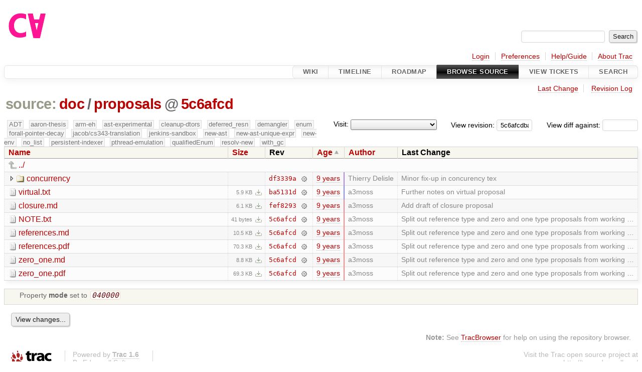

--- FILE ---
content_type: text/html;charset=utf-8
request_url: https://cforall.uwaterloo.ca/trac/browser/doc/proposals?rev=5c6afcdba6e3011ac15b8a95cf89ca0c694d9818&order=date
body_size: 5354
content:


<!DOCTYPE html>
<html lang="en-US">   <head>
    <!-- # block head (placeholder in theme.html) -->
        <!-- # block head (content inherited from layout.html) -->
    <title>
proposals in doc          – Cforall

    </title>

    <meta http-equiv="Content-Type" content="text/html; charset=UTF-8" />
    <meta http-equiv="X-UA-Compatible" content="IE=edge" />
    <!--[if IE]><script>
        if (/^#__msie303:/.test(window.location.hash))
        window.location.replace(window.location.hash.replace(/^#__msie303:/, '#'));
        </script><![endif]-->

    <link rel="start"  href="/trac/wiki" />
    <link rel="search"  href="/trac/search" />
    <link rel="help"  href="/trac/wiki/TracGuide" />
    <link rel="stylesheet"  href="/trac/chrome/common/css/trac.css" type="text/css" />
    <link rel="stylesheet"  href="/trac/chrome/common/css/browser.css" type="text/css" />
    <link rel="icon"  href="/trac/chrome/common/trac.ico" type="image/x-icon" />
    <link rel="up"  href="/trac/browser/doc?order=date&amp;rev=5c6afcdba6e3011ac15b8a95cf89ca0c694d9818" title="Parent directory" />
    <noscript>
      <style>
        .trac-noscript { display: none !important }
      </style>     </noscript>
    <link type="application/opensearchdescription+xml" rel="search"
          href="/trac/search/opensearch"
          title="Search Cforall"/>
    <script src="/trac/chrome/common/js/jquery.js"></script>
    <script src="/trac/chrome/common/js/babel.js"></script>
    <script src="/trac/chrome/common/js/trac.js"></script>
    <script src="/trac/chrome/common/js/search.js"></script>
    <script src="/trac/chrome/common/js/folding.js"></script>
    <script src="/trac/chrome/common/js/expand_dir.js"></script>
    <script src="/trac/chrome/common/js/keyboard_nav.js"></script>
    <script>
      jQuery(function($) {
        $(".trac-autofocus").focus();
        $(".trac-target-new").attr("target", "_blank");
        if ($.ui) { /* is jquery-ui added? */
          $(".trac-datepicker:not([readonly])")
            .prop("autocomplete", "off").datepicker();
          // Input current date when today is pressed.
          var _goToToday = $.datepicker._gotoToday;
          $.datepicker._gotoToday = function(id) {
            _goToToday.call(this, id);
            this._selectDate(id)
          };
          $(".trac-datetimepicker:not([readonly])")
            .prop("autocomplete", "off").datetimepicker();
        }
        $(".trac-disable").disableSubmit(".trac-disable-determinant");
        setTimeout(function() { $(".trac-scroll").scrollToTop() }, 1);
        $(".trac-disable-on-submit").disableOnSubmit();
      });
    </script>
    <!--   # include 'site_head.html' (layout.html) -->
    <!--   end of site_head.html -->
    <!-- # endblock head (content inherited from layout.html) -->


    <meta name="ROBOTS" content="NOINDEX" />
    <script>
      jQuery(function($) {
        $(".trac-toggledeleted").show().click(function() {
                  $(this).siblings().find(".trac-deleted").toggle();
                  return false;
        }).click();
        $("#jumploc input").hide();
        $("#jumploc select").change(function () {
          this.parentNode.parentNode.submit();
        });

          /* browsers using old WebKits have issues with expandDir... */
          var webkit_rev = /AppleWebKit\/(\d+)/.exec(navigator.userAgent);
          if ( !webkit_rev || (521 - webkit_rev[1]).toString()[0] == "-" )
            enableExpandDir(null, $("table.dirlist tr"), {
                action: 'inplace',
                range_min_secs: '63615091919',
                range_max_secs: '63616908828'
            });
      });
    </script>
    <!-- # endblock head (placeholder in theme.html) -->
  </head> 
  <body>
    <!-- # block body (content inherited from theme.html) -->
    <!--   # include 'site_header.html' (theme.html) -->
    <!--   end of site_header.html -->

    <div id="banner">
      <div id="header">
        <a id="logo"
           href="/">
          <img  alt="Cforall" src="/trac/chrome/site/logo.svg" /></a>


      </div>
      <form id="search" action="/trac/search" method="get">
        <div>
          <label for="proj-search">Search:</label>
          <input type="text" id="proj-search" name="q" size="18"
                  value="" />
          <input type="submit" value="Search" />
        </div>
      </form>
          <div id="metanav" class="nav">
      <ul><li  class="first"><a href="/trac/login">Login</a></li><li ><a href="/trac/prefs">Preferences</a></li><li ><a href="/trac/wiki/TracGuide">Help/Guide</a></li><li  class="last"><a href="/trac/about">About Trac</a></li></ul>
    </div>

    </div>
        <div id="mainnav" class="nav">
      <ul><li  class="first"><a href="/trac/wiki">Wiki</a></li><li ><a href="/trac/timeline">Timeline</a></li><li ><a href="/trac/roadmap">Roadmap</a></li><li  class="active"><a href="/trac/browser">Browse Source</a></li><li ><a href="/trac/report">View Tickets</a></li><li  class="last"><a href="/trac/search">Search</a></li></ul>
    </div>


    <div id="main"
         >
      <div id="ctxtnav" class="nav">
        <h2>Context Navigation</h2>
        <ul>
          <li  class="first"><a href="/trac/changeset/5c6afcdba6e3011ac15b8a95cf89ca0c694d9818/doc/proposals">Last Change</a></li>
          <li  class="last"><a href="/trac/log/doc/proposals?rev=5c6afcdba6e3011ac15b8a95cf89ca0c694d9818">Revision Log</a></li>
        </ul>
        <hr />
      </div>

      

      

      <!-- # block content (placeholder in theme.html) -->
    <div id="content" class="browser">

      <h1>


<a class="pathentry first" href="/trac/browser?order=date&amp;rev=5c6afcdba6e3011ac15b8a95cf89ca0c694d9818"
   title="Go to repository root">source:</a>
<a class="pathentry" href="/trac/browser/doc?order=date&amp;rev=5c6afcdba6e3011ac15b8a95cf89ca0c694d9818"
   title="View doc">doc</a><span class="pathentry sep">/</span><a class="pathentry" href="/trac/browser/doc/proposals?order=date&amp;rev=5c6afcdba6e3011ac15b8a95cf89ca0c694d9818"
   title="View proposals">proposals</a><span class="pathentry sep">@</span>
<a class="pathentry" href="/trac/changeset/5c6afcdba6e3011ac15b8a95cf89ca0c694d9818/"
   title="View changeset 5c6afcd">5c6afcd</a>
<br style="clear: both" />
      </h1>

      <div id="diffrev">
        <form action="/trac/changeset" method="get">
          <div>
            <label title="Show the diff against a specific revision">
              View diff against:
              <input type="text" name="old" size="6"/>
              <input type="hidden" name="old_path" value="/doc/proposals"/>
              <input type="hidden" name="new" value="5c6afcdba6e3011ac15b8a95cf89ca0c694d9818"/>
              <input type="hidden" name="new_path" value="/doc/proposals"/>
            </label>
          </div>
        </form>
      </div>

      <div id="jumprev">
        <form action="/trac/browser/doc/proposals" method="get">
          <div>
            <label for="rev"
                   title="Hint: clear the field to view latest revision">
              View revision:</label>
            <input type="text" id="rev" name="rev" value="5c6afcdba6e3011ac15b8a95cf89ca0c694d9818"
                   size="6" />
          </div>
        </form>
      </div>

      <div id="jumploc">
        <form action="/trac/browser/doc/proposals" method="get">
          <div class="buttons">
            <label for="preselected">Visit:</label>
            <select id="preselected" name="preselected">
              <option selected="selected"></option>
              <optgroup label="branches">
                <option value="/trac/browser/?rev=a2940184aebc6f80c24f4bcf27314dd18e96cec7">master</option>
                <option value="/trac/browser/?rev=fa2c005cdb7210e3aaf9b1170f05fbc75444ece7">ADT</option>
                <option value="/trac/browser/?rev=f845e8037246bd5e7cd820b02574b6b12a8fa7c0">aaron-thesis</option>
                <option value="/trac/browser/?rev=e8261bb2d5672221f593ba7abb77aa70dd80c822">arm-eh</option>
                <option value="/trac/browser/?rev=62d62db217dc9f917346863faa9d03148d98844f">ast-experimental</option>
                <option value="/trac/browser/?rev=ebc0a8508f37013cbbf949f24358bf6b448d429e">cleanup-dtors</option>
                <option value="/trac/browser/?rev=9f70ab57e9b76f554f66f776331f1a9a40295901">ctor</option>
                <option value="/trac/browser/?rev=1cc4390a9eac2ad86029fdf9cdced2a90cceb75b">deferred_resn</option>
                <option value="/trac/browser/?rev=51a455ce8fcd3dc3440ebf6277727b4f997b7eb1">demangler</option>
                <option value="/trac/browser/?rev=365c8dcbd76a5d6cafc342a140f686a573523fea">enum</option>
                <option value="/trac/browser/?rev=a55649200b5601ebf0ca0b430984b9546e7bed94">forall-pointer-decay</option>
                <option value="/trac/browser/?rev=f80e0218b8bdbe9f5f85bfa8c85ed2fc2c7645ce">gc_noraii</option>
                <option value="/trac/browser/?rev=a3cadfcf7de2a83c2d884dd711e7f82979272284">jacob/cs343-translation</option>
                <option value="/trac/browser/?rev=b5bb4442cf6a35d1075c59910d610592e5d09ca8">jenkins-sandbox</option>
                <option value="/trac/browser/?rev=f4903dfec6bc8667dce33d9e72aacb09998f2836">memory</option>
                <option value="/trac/browser/?rev=13d33a758fd4097ca7b39a0687501ef7853332a1">new-ast</option>
                <option value="/trac/browser/?rev=f95634ee1f70e0dd4ea661aa832925cf8415519a">new-ast-unique-expr</option>
                <option value="/trac/browser/?rev=6fa409e60944afeeef4d43966ffffde577a879ef">new-env</option>
                <option value="/trac/browser/?rev=2f42718dd1dafad85f808eaefd91c3a4c1871b20">no_list</option>
                <option value="/trac/browser/?rev=114bde658eed1edf31cde78bd21584a1ced7df2e">persistent-indexer</option>
                <option value="/trac/browser/?rev=9cd5bd2665deba4718673a3686869490de73341e">pthread-emulation</option>
                <option value="/trac/browser/?rev=12df6fe35a1d7d73a64293320db6c3a0b195af33">qualifiedEnum</option>
                <option value="/trac/browser/?rev=4edf753a2b41b8818de95cba5f6d26e38456ef5c">resolv-new</option>
                <option value="/trac/browser/?rev=9ea58cac814e1fbdbd5b756e5e904af42a770b68">string</option>
                <option value="/trac/browser/?rev=28f3a190cabb48116467ce6e1ebc74a38dac95b7">with_gc</option>
              </optgroup>
              <optgroup label="tags">
                <option value="/trac/browser/?rev=old-io">old-io</option>
                <option value="/trac/browser/?rev=old-sched">old-sched</option>
              </optgroup>
            </select>
            <input type="submit" value="Go!"
                   title="Jump to the chosen preselected path" />
          </div>
        </form>
      </div>
      <div class="trac-tags">
        <span  class="branch"
              title="Branch">ADT</span>
        <span  class="branch"
              title="Branch">aaron-thesis</span>
        <span  class="branch"
              title="Branch">arm-eh</span>
        <span  class="branch"
              title="Branch">ast-experimental</span>
        <span  class="branch"
              title="Branch">cleanup-dtors</span>
        <span  class="branch"
              title="Branch">deferred_resn</span>
        <span  class="branch"
              title="Branch">demangler</span>
        <span  class="branch"
              title="Branch">enum</span>
        <span  class="branch"
              title="Branch">forall-pointer-decay</span>
        <span  class="branch"
              title="Branch">jacob/cs343-translation</span>
        <span  class="branch"
              title="Branch">jenkins-sandbox</span>
        <span  class="branch"
              title="Branch">new-ast</span>
        <span  class="branch"
              title="Branch">new-ast-unique-expr</span>
        <span  class="branch"
              title="Branch">new-env</span>
        <span  class="branch"
              title="Branch">no_list</span>
        <span  class="branch"
              title="Branch">persistent-indexer</span>
        <span  class="branch"
              title="Branch">pthread-emulation</span>
        <span  class="branch"
              title="Branch">qualifiedEnum</span>
        <span  class="branch"
              title="Branch">resolv-new</span>
        <span  class="branch"
              title="Branch">with_gc</span>
      </div>
      <table class="listing dirlist" id="dirlist">



<thead>
  <tr>


<th >
  <a title="Sort by name (ascending)"
     href="/trac/browser/doc/proposals?rev=5c6afcdba6e3011ac15b8a95cf89ca0c694d9818">Name</a>
</th>

<th >
  <a title="Sort by size (ascending)"
     href="/trac/browser/doc/proposals?order=size&amp;rev=5c6afcdba6e3011ac15b8a95cf89ca0c694d9818">Size</a>
</th>
    <th class="rev">Rev</th>

<th  class="asc">
  <a title="Sort by date (descending)"
     href="/trac/browser/doc/proposals?desc=1&amp;order=date&amp;rev=5c6afcdba6e3011ac15b8a95cf89ca0c694d9818">Age</a>
</th>

<th >
  <a title="Sort by author (ascending)"
     href="/trac/browser/doc/proposals?order=author&amp;rev=5c6afcdba6e3011ac15b8a95cf89ca0c694d9818">Author</a>
</th>
    <th class="change">Last Change</th>
  </tr>
</thead>
        <tbody>
          <tr class="even">
            <td class="name" colspan="6">
              <a class="parent" title="Parent Directory"
                 href="/trac/browser/doc?order=date&amp;rev=5c6afcdba6e3011ac15b8a95cf89ca0c694d9818">../</a>
            </td>
          </tr>



<tr class="odd">
  <td class="name">
    <a class="dir"
       title="View Directory"
       href="/trac/browser/doc/proposals/concurrency?order=date&amp;rev=5c6afcdba6e3011ac15b8a95cf89ca0c694d9818">concurrency</a>
  </td>
  <td class="size">
  </td>
  <td class="rev">
    <a title="View Revision Log"
       href="/trac/log/doc/proposals/concurrency?rev=5c6afcdba6e3011ac15b8a95cf89ca0c694d9818">df3339a</a>
    <a title="View Changeset" class="chgset"
       href="/trac/changeset/df3339ad22e544fd1d3c05b1208630e529a17ff9/">&nbsp;</a>
  </td>
  <td class="age"
       style="border-color: rgb(170,136,220)">
    <a class="timeline" href="/trac/timeline?from=2016-11-24T16%3A14%3A28-05%3A00&amp;precision=second" title="See timeline at Nov 24, 2016, 4:14:28 PM">9 years</a>
  </td>
  <td class="author"><span class="trac-author">Thierry Delisle</span></td>
  <td class="change">
    Minor fix-up in concurency tex
  </td>
</tr>
<tr class="even">
  <td class="name">
    <a class="file"
       title="View File"
       href="/trac/browser/doc/proposals/virtual.txt?order=date&amp;rev=5c6afcdba6e3011ac15b8a95cf89ca0c694d9818">virtual.txt</a>
  </td>
  <td class="size">
    <span title="6023 bytes">5.9 KB</span>
    <a href="/trac/export/5c6afcdba6e3011ac15b8a95cf89ca0c694d9818/doc/proposals/virtual.txt"
       class="trac-rawlink"
       title="Download">&#8203;</a>
  </td>
  <td class="rev">
    <a title="View Revision Log"
       href="/trac/log/doc/proposals/virtual.txt?rev=5c6afcdba6e3011ac15b8a95cf89ca0c694d9818">ba5131d</a>
    <a title="View Changeset" class="chgset"
       href="/trac/changeset/ba5131d8cb1502b70831a686b5789f6d314df23d/">&nbsp;</a>
  </td>
  <td class="age"
       style="border-color: rgb(136,136,255)">
    <a class="timeline" href="/trac/timeline?from=2016-11-18T13%3A51%3A59-05%3A00&amp;precision=second" title="See timeline at Nov 18, 2016, 1:51:59 PM">9 years</a>
  </td>
  <td class="author"><span class="trac-author">a3moss</span></td>
  <td class="change">
    Further notes on virtual proposal
  </td>
</tr>
<tr class="odd">
  <td class="name">
    <a class="file"
       title="View File"
       href="/trac/browser/doc/proposals/closure.md?order=date&amp;rev=5c6afcdba6e3011ac15b8a95cf89ca0c694d9818">closure.md</a>
  </td>
  <td class="size">
    <span title="6246 bytes">6.1 KB</span>
    <a href="/trac/export/5c6afcdba6e3011ac15b8a95cf89ca0c694d9818/doc/proposals/closure.md"
       class="trac-rawlink"
       title="Download">&#8203;</a>
  </td>
  <td class="rev">
    <a title="View Revision Log"
       href="/trac/log/doc/proposals/closure.md?rev=5c6afcdba6e3011ac15b8a95cf89ca0c694d9818">fef8293</a>
    <a title="View Changeset" class="chgset"
       href="/trac/changeset/fef8293d2a86e9538cbd5646cd7a188ea65a33c6/">&nbsp;</a>
  </td>
  <td class="age"
       style="border-color: rgb(238,136,152)">
    <a class="timeline" href="/trac/timeline?from=2016-12-06T17%3A11%3A48-05%3A00&amp;precision=second" title="See timeline at Dec 6, 2016, 5:11:48 PM">9 years</a>
  </td>
  <td class="author"><span class="trac-author">a3moss</span></td>
  <td class="change">
    Add draft of closure proposal
  </td>
</tr>
<tr class="even">
  <td class="name">
    <a class="file"
       title="View File"
       href="/trac/browser/doc/proposals/NOTE.txt?order=date&amp;rev=5c6afcdba6e3011ac15b8a95cf89ca0c694d9818">NOTE.txt</a>
  </td>
  <td class="size">
    <span title="41 bytes">41 bytes</span>
    <a href="/trac/export/5c6afcdba6e3011ac15b8a95cf89ca0c694d9818/doc/proposals/NOTE.txt"
       class="trac-rawlink"
       title="Download">&#8203;</a>
  </td>
  <td class="rev">
    <a title="View Revision Log"
       href="/trac/log/doc/proposals/NOTE.txt?rev=5c6afcdba6e3011ac15b8a95cf89ca0c694d9818">5c6afcd</a>
    <a title="View Changeset" class="chgset"
       href="/trac/changeset/5c6afcdba6e3011ac15b8a95cf89ca0c694d9818/">&nbsp;</a>
  </td>
  <td class="age"
       style="border-color: rgb(255,136,136)">
    <a class="timeline" href="/trac/timeline?from=2016-12-09T14%3A33%3A48-05%3A00&amp;precision=second" title="See timeline at Dec 9, 2016, 2:33:48 PM">9 years</a>
  </td>
  <td class="author"><span class="trac-author">a3moss</span></td>
  <td class="change">
    Split out reference type and zero and one type proposals from working …
  </td>
</tr>
<tr class="odd">
  <td class="name">
    <a class="file"
       title="View File"
       href="/trac/browser/doc/proposals/references.md?order=date&amp;rev=5c6afcdba6e3011ac15b8a95cf89ca0c694d9818">references.md</a>
  </td>
  <td class="size">
    <span title="10707 bytes">10.5 KB</span>
    <a href="/trac/export/5c6afcdba6e3011ac15b8a95cf89ca0c694d9818/doc/proposals/references.md"
       class="trac-rawlink"
       title="Download">&#8203;</a>
  </td>
  <td class="rev">
    <a title="View Revision Log"
       href="/trac/log/doc/proposals/references.md?rev=5c6afcdba6e3011ac15b8a95cf89ca0c694d9818">5c6afcd</a>
    <a title="View Changeset" class="chgset"
       href="/trac/changeset/5c6afcdba6e3011ac15b8a95cf89ca0c694d9818/">&nbsp;</a>
  </td>
  <td class="age"
       style="border-color: rgb(255,136,136)">
    <a class="timeline" href="/trac/timeline?from=2016-12-09T14%3A33%3A48-05%3A00&amp;precision=second" title="See timeline at Dec 9, 2016, 2:33:48 PM">9 years</a>
  </td>
  <td class="author"><span class="trac-author">a3moss</span></td>
  <td class="change">
    Split out reference type and zero and one type proposals from working …
  </td>
</tr>
<tr class="even">
  <td class="name">
    <a class="file"
       title="View File"
       href="/trac/browser/doc/proposals/references.pdf?order=date&amp;rev=5c6afcdba6e3011ac15b8a95cf89ca0c694d9818">references.pdf</a>
  </td>
  <td class="size">
    <span title="71953 bytes">70.3 KB</span>
    <a href="/trac/export/5c6afcdba6e3011ac15b8a95cf89ca0c694d9818/doc/proposals/references.pdf"
       class="trac-rawlink"
       title="Download">&#8203;</a>
  </td>
  <td class="rev">
    <a title="View Revision Log"
       href="/trac/log/doc/proposals/references.pdf?rev=5c6afcdba6e3011ac15b8a95cf89ca0c694d9818">5c6afcd</a>
    <a title="View Changeset" class="chgset"
       href="/trac/changeset/5c6afcdba6e3011ac15b8a95cf89ca0c694d9818/">&nbsp;</a>
  </td>
  <td class="age"
       style="border-color: rgb(255,136,136)">
    <a class="timeline" href="/trac/timeline?from=2016-12-09T14%3A33%3A48-05%3A00&amp;precision=second" title="See timeline at Dec 9, 2016, 2:33:48 PM">9 years</a>
  </td>
  <td class="author"><span class="trac-author">a3moss</span></td>
  <td class="change">
    Split out reference type and zero and one type proposals from working …
  </td>
</tr>
<tr class="odd">
  <td class="name">
    <a class="file"
       title="View File"
       href="/trac/browser/doc/proposals/zero_one.md?order=date&amp;rev=5c6afcdba6e3011ac15b8a95cf89ca0c694d9818">zero_one.md</a>
  </td>
  <td class="size">
    <span title="8963 bytes">8.8 KB</span>
    <a href="/trac/export/5c6afcdba6e3011ac15b8a95cf89ca0c694d9818/doc/proposals/zero_one.md"
       class="trac-rawlink"
       title="Download">&#8203;</a>
  </td>
  <td class="rev">
    <a title="View Revision Log"
       href="/trac/log/doc/proposals/zero_one.md?rev=5c6afcdba6e3011ac15b8a95cf89ca0c694d9818">5c6afcd</a>
    <a title="View Changeset" class="chgset"
       href="/trac/changeset/5c6afcdba6e3011ac15b8a95cf89ca0c694d9818/">&nbsp;</a>
  </td>
  <td class="age"
       style="border-color: rgb(255,136,136)">
    <a class="timeline" href="/trac/timeline?from=2016-12-09T14%3A33%3A48-05%3A00&amp;precision=second" title="See timeline at Dec 9, 2016, 2:33:48 PM">9 years</a>
  </td>
  <td class="author"><span class="trac-author">a3moss</span></td>
  <td class="change">
    Split out reference type and zero and one type proposals from working …
  </td>
</tr>
<tr class="even">
  <td class="name">
    <a class="file"
       title="View File"
       href="/trac/browser/doc/proposals/zero_one.pdf?order=date&amp;rev=5c6afcdba6e3011ac15b8a95cf89ca0c694d9818">zero_one.pdf</a>
  </td>
  <td class="size">
    <span title="70988 bytes">69.3 KB</span>
    <a href="/trac/export/5c6afcdba6e3011ac15b8a95cf89ca0c694d9818/doc/proposals/zero_one.pdf"
       class="trac-rawlink"
       title="Download">&#8203;</a>
  </td>
  <td class="rev">
    <a title="View Revision Log"
       href="/trac/log/doc/proposals/zero_one.pdf?rev=5c6afcdba6e3011ac15b8a95cf89ca0c694d9818">5c6afcd</a>
    <a title="View Changeset" class="chgset"
       href="/trac/changeset/5c6afcdba6e3011ac15b8a95cf89ca0c694d9818/">&nbsp;</a>
  </td>
  <td class="age"
       style="border-color: rgb(255,136,136)">
    <a class="timeline" href="/trac/timeline?from=2016-12-09T14%3A33%3A48-05%3A00&amp;precision=second" title="See timeline at Dec 9, 2016, 2:33:48 PM">9 years</a>
  </td>
  <td class="author"><span class="trac-author">a3moss</span></td>
  <td class="change">
    Split out reference type and zero and one type proposals from working …
  </td>
</tr>
        </tbody>
      </table>
      <table id="info">
        <tr>
          <td colspan="2">
            <ul class="props">
              <li>
Property                 <strong>mode</strong>
 set to                 <em><code>040000</code></em>
              </li>
            </ul>
          </td>
        </tr>
      </table>
      <div id="anydiff">
        <form action="/trac/diff" method="get">
          <div class="buttons">
            <input type="hidden" name="new_path"
                   value="/doc/proposals" />

            <input type="hidden" name="old_path"
                   value="/doc/proposals" />

            <input type="hidden" name="new_rev"
                   value="5c6afcdba6e3011ac15b8a95cf89ca0c694d9818" />
            <input type="hidden" name="old_rev"
                   value="5c6afcdba6e3011ac15b8a95cf89ca0c694d9818" />
            <input type="submit" value="View changes..."
                   title="Select paths and revs for Diff" />
          </div>
        </form>
      </div>

<div class="trac-help">
  <strong>Note:</strong>
 See   <a href="/trac/wiki/TracBrowser">TracBrowser</a>
 for help on using the repository browser.
</div>
    </div>
        <!-- # block content (content inherited from layout.html) -->
    <script type="text/javascript">
      jQuery("body").addClass("trac-has-js");
    </script>
    <!-- # endblock content (content inherited from layout.html) -->

      <!-- # endblock content (placeholder in theme.html) -->
    </div>

    <div id="footer"><hr/>
      <a id="tracpowered" href="https://trac.edgewall.org/"
         ><img src="/trac/chrome/common/trac_logo_mini.png" height="30"
               width="107" alt="Trac Powered"/></a>
      <p class="left">
Powered by         <a href="/trac/about"><strong>Trac 1.6</strong></a>
        <br />
 By         <a href="http://www.edgewall.org/">Edgewall Software</a>
.      </p>
      <p class="right">Visit the Trac open source project at<br /><a href="http://trac.edgewall.org/">http://trac.edgewall.org/</a></p>
    </div>
    <!--   # include 'site_footer.html' (theme.html) -->
    <!--   end of site_footer.html -->
    <!-- # endblock body (content inherited from theme.html) -->
  </body> </html>